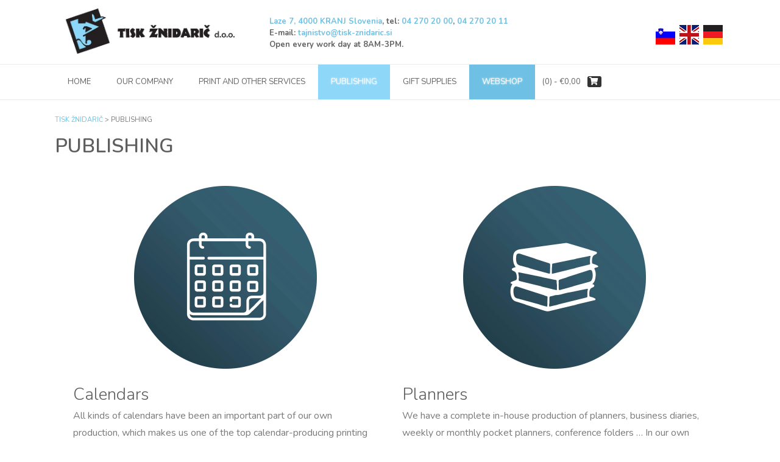

--- FILE ---
content_type: text/html; charset=UTF-8
request_url: https://tisk-znidaric.si/en/publishing/
body_size: 14962
content:
<!DOCTYPE html><!-- TopShop.ORG -->
<html lang="en-GB">
<head>
<meta charset="UTF-8">
<meta name="viewport" content="width=device-width, initial-scale=1">
<link rel="profile" href="http://gmpg.org/xfn/11">
<link rel="pingback" href="https://tisk-znidaric.si/xmlrpc.php">

<title>PUBLISHING &#8211; Tisk Žnidarič</title>
<link rel='dns-prefetch' href='//fonts.googleapis.com' />
<link rel='dns-prefetch' href='//s.w.org' />
<link rel="alternate" type="application/rss+xml" title="Tisk Žnidarič &raquo; Feed" href="https://tisk-znidaric.si/en/feed/" />
<link rel="alternate" type="application/rss+xml" title="Tisk Žnidarič &raquo; Comments Feed" href="https://tisk-znidaric.si/en/comments/feed/" />
		<script type="text/javascript">
			window._wpemojiSettings = {"baseUrl":"https:\/\/s.w.org\/images\/core\/emoji\/13.0.0\/72x72\/","ext":".png","svgUrl":"https:\/\/s.w.org\/images\/core\/emoji\/13.0.0\/svg\/","svgExt":".svg","source":{"concatemoji":"https:\/\/tisk-znidaric.si\/wp-includes\/js\/wp-emoji-release.min.js?ver=5.5.17"}};
			!function(e,a,t){var n,r,o,i=a.createElement("canvas"),p=i.getContext&&i.getContext("2d");function s(e,t){var a=String.fromCharCode;p.clearRect(0,0,i.width,i.height),p.fillText(a.apply(this,e),0,0);e=i.toDataURL();return p.clearRect(0,0,i.width,i.height),p.fillText(a.apply(this,t),0,0),e===i.toDataURL()}function c(e){var t=a.createElement("script");t.src=e,t.defer=t.type="text/javascript",a.getElementsByTagName("head")[0].appendChild(t)}for(o=Array("flag","emoji"),t.supports={everything:!0,everythingExceptFlag:!0},r=0;r<o.length;r++)t.supports[o[r]]=function(e){if(!p||!p.fillText)return!1;switch(p.textBaseline="top",p.font="600 32px Arial",e){case"flag":return s([127987,65039,8205,9895,65039],[127987,65039,8203,9895,65039])?!1:!s([55356,56826,55356,56819],[55356,56826,8203,55356,56819])&&!s([55356,57332,56128,56423,56128,56418,56128,56421,56128,56430,56128,56423,56128,56447],[55356,57332,8203,56128,56423,8203,56128,56418,8203,56128,56421,8203,56128,56430,8203,56128,56423,8203,56128,56447]);case"emoji":return!s([55357,56424,8205,55356,57212],[55357,56424,8203,55356,57212])}return!1}(o[r]),t.supports.everything=t.supports.everything&&t.supports[o[r]],"flag"!==o[r]&&(t.supports.everythingExceptFlag=t.supports.everythingExceptFlag&&t.supports[o[r]]);t.supports.everythingExceptFlag=t.supports.everythingExceptFlag&&!t.supports.flag,t.DOMReady=!1,t.readyCallback=function(){t.DOMReady=!0},t.supports.everything||(n=function(){t.readyCallback()},a.addEventListener?(a.addEventListener("DOMContentLoaded",n,!1),e.addEventListener("load",n,!1)):(e.attachEvent("onload",n),a.attachEvent("onreadystatechange",function(){"complete"===a.readyState&&t.readyCallback()})),(n=t.source||{}).concatemoji?c(n.concatemoji):n.wpemoji&&n.twemoji&&(c(n.twemoji),c(n.wpemoji)))}(window,document,window._wpemojiSettings);
		</script>
		<style type="text/css">
img.wp-smiley,
img.emoji {
	display: inline !important;
	border: none !important;
	box-shadow: none !important;
	height: 1em !important;
	width: 1em !important;
	margin: 0 .07em !important;
	vertical-align: -0.1em !important;
	background: none !important;
	padding: 0 !important;
}
</style>
	<link rel='stylesheet' id='berocket_mm_quantity_style-css'  href='https://tisk-znidaric.si/wp-content/plugins/minmax-quantity-for-woocommerce/css/shop.css?ver=1.2.13.1' type='text/css' media='all' />
<link rel='stylesheet' id='wp-block-library-css'  href='https://tisk-znidaric.si/wp-includes/css/dist/block-library/style.min.css?ver=5.5.17' type='text/css' media='all' />
<link rel='stylesheet' id='wc-block-vendors-style-css'  href='https://tisk-znidaric.si/wp-content/plugins/woocommerce/packages/woocommerce-blocks/build/vendors-style.css?ver=2.7.3' type='text/css' media='all' />
<link rel='stylesheet' id='wc-block-style-css'  href='https://tisk-znidaric.si/wp-content/plugins/woocommerce/packages/woocommerce-blocks/build/style.css?ver=2.7.3' type='text/css' media='all' />
<link rel='stylesheet' id='dnd-upload-cf7-css'  href='https://tisk-znidaric.si/wp-content/plugins/drag-and-drop-multiple-file-upload-contact-form-7/assets/css/dnd-upload-cf7.css?ver=1.3.5.4' type='text/css' media='all' />
<link rel='stylesheet' id='contact-form-7-css'  href='https://tisk-znidaric.si/wp-content/plugins/contact-form-7/includes/css/styles.css?ver=5.2.1' type='text/css' media='all' />
<link rel='stylesheet' id='woocommerce-layout-css'  href='https://tisk-znidaric.si/wp-content/plugins/woocommerce/assets/css/woocommerce-layout.css?ver=4.3.6' type='text/css' media='all' />
<link rel='stylesheet' id='woocommerce-smallscreen-css'  href='https://tisk-znidaric.si/wp-content/plugins/woocommerce/assets/css/woocommerce-smallscreen.css?ver=4.3.6' type='text/css' media='only screen and (max-width: 768px)' />
<link rel='stylesheet' id='woocommerce-general-css'  href='https://tisk-znidaric.si/wp-content/plugins/woocommerce/assets/css/woocommerce.css?ver=4.3.6' type='text/css' media='all' />
<style id='woocommerce-inline-inline-css' type='text/css'>
.woocommerce form .form-row .required { visibility: visible; }
</style>
<link rel='stylesheet' id='hfe-style-css'  href='https://tisk-znidaric.si/wp-content/plugins/header-footer-elementor/assets/css/header-footer-elementor.css?ver=1.5.2' type='text/css' media='all' />
<link rel='stylesheet' id='elementor-icons-css'  href='https://tisk-znidaric.si/wp-content/plugins/elementor/assets/lib/eicons/css/elementor-icons.min.css?ver=5.7.0' type='text/css' media='all' />
<link rel='stylesheet' id='elementor-animations-css'  href='https://tisk-znidaric.si/wp-content/plugins/elementor/assets/lib/animations/animations.min.css?ver=2.9.14' type='text/css' media='all' />
<link rel='stylesheet' id='elementor-frontend-css'  href='https://tisk-znidaric.si/wp-content/plugins/elementor/assets/css/frontend.min.css?ver=2.9.14' type='text/css' media='all' />
<link rel='stylesheet' id='elementor-global-css'  href='https://tisk-znidaric.si/wp-content/uploads/elementor/css/global.css?ver=1597300228' type='text/css' media='all' />
<link rel='stylesheet' id='elementor-post-904-css'  href='https://tisk-znidaric.si/wp-content/uploads/elementor/css/post-904.css?ver=1597736956' type='text/css' media='all' />
<link rel='stylesheet' id='hfe-widgets-style-css'  href='https://tisk-znidaric.si/wp-content/plugins/header-footer-elementor/inc/widgets-css/frontend.css?ver=1.5.2' type='text/css' media='all' />
<link rel='stylesheet' id='customizer_topshop_theme_fonts-css'  href='//fonts.googleapis.com/css?family=Nunito%3Aregular%2C700%26subset%3Dlatin%2C' type='text/css' media='screen' />
<link rel='stylesheet' id='topshop-google-body-font-default-css'  href='//fonts.googleapis.com/css?family=Open+Sans%3A400%2C300%2C300italic%2C400italic%2C600%2C600italic%2C700%2C700italic&#038;ver=1.3.28' type='text/css' media='all' />
<link rel='stylesheet' id='topshop-google-heading-font-default-css'  href='//fonts.googleapis.com/css?family=Raleway%3A500%2C600%2C700%2C100%2C800%2C400%2C300&#038;ver=1.3.28' type='text/css' media='all' />
<link rel='stylesheet' id='topshop-font-awesome-css'  href='https://tisk-znidaric.si/wp-content/themes/topshop/includes/font-awesome/css/all.min.css?ver=5.9.0' type='text/css' media='all' />
<link rel='stylesheet' id='topshop-style-css'  href='https://tisk-znidaric.si/wp-content/themes/topshop/style.css?ver=1.3.28' type='text/css' media='all' />
<link rel='stylesheet' id='topshop-woocommerce-style-css'  href='https://tisk-znidaric.si/wp-content/themes/topshop/templates/css/topshop-woocommerce-style.css?ver=1.3.28' type='text/css' media='all' />
<link rel='stylesheet' id='topshop-header-style-css'  href='https://tisk-znidaric.si/wp-content/themes/topshop/templates/css/topshop-header-standard.css?ver=1.3.28' type='text/css' media='all' />
<link rel='stylesheet' id='google-fonts-1-css'  href='https://fonts.googleapis.com/css?family=Nunito%3A100%2C100italic%2C200%2C200italic%2C300%2C300italic%2C400%2C400italic%2C500%2C500italic%2C600%2C600italic%2C700%2C700italic%2C800%2C800italic%2C900%2C900italic&#038;ver=5.5.17' type='text/css' media='all' />
<link rel='stylesheet' id='elementor-icons-shared-0-css'  href='https://tisk-znidaric.si/wp-content/plugins/elementor/assets/lib/font-awesome/css/fontawesome.min.css?ver=5.12.0' type='text/css' media='all' />
<link rel='stylesheet' id='elementor-icons-fa-solid-css'  href='https://tisk-znidaric.si/wp-content/plugins/elementor/assets/lib/font-awesome/css/solid.min.css?ver=5.12.0' type='text/css' media='all' />
<script type='text/javascript' src='https://tisk-znidaric.si/wp-includes/js/jquery/jquery.js?ver=1.12.4-wp' id='jquery-core-js'></script>
<script type='text/javascript' src='https://tisk-znidaric.si/wp-content/plugins/minmax-quantity-for-woocommerce//js/frontend.js?ver=5.5.17' id='berocket-front-cart-js-js'></script>
<script type='text/javascript' src='https://tisk-znidaric.si/wp-content/uploads/hm_custom_css_js/custom.js?ver=1664837096' id='hm_custom_js-js'></script>
<link rel="https://api.w.org/" href="https://tisk-znidaric.si/wp-json/" /><link rel="alternate" type="application/json" href="https://tisk-znidaric.si/wp-json/wp/v2/pages/904" /><link rel="EditURI" type="application/rsd+xml" title="RSD" href="https://tisk-znidaric.si/xmlrpc.php?rsd" />
<link rel="wlwmanifest" type="application/wlwmanifest+xml" href="https://tisk-znidaric.si/wp-includes/wlwmanifest.xml" /> 
<meta name="generator" content="WordPress 5.5.17" />
<meta name="generator" content="WooCommerce 4.3.6" />
<link rel="canonical" href="https://tisk-znidaric.si/en/publishing/" />
<link rel='shortlink' href='https://tisk-znidaric.si/?p=904' />
<link rel="alternate" type="application/json+oembed" href="https://tisk-znidaric.si/wp-json/oembed/1.0/embed?url=https%3A%2F%2Ftisk-znidaric.si%2Fen%2Fpublishing%2F" />
<link rel="alternate" type="text/xml+oembed" href="https://tisk-znidaric.si/wp-json/oembed/1.0/embed?url=https%3A%2F%2Ftisk-znidaric.si%2Fen%2Fpublishing%2F&#038;format=xml" />
<style></style><link rel="alternate" href="https://tisk-znidaric.si/zaloznistvo/" hreflang="sl" />
<link rel="alternate" href="https://tisk-znidaric.si/en/publishing/" hreflang="en" />
<link rel="alternate" href="https://tisk-znidaric.si/de/verlagswesen/" hreflang="de" />
	<noscript><style>.woocommerce-product-gallery{ opacity: 1 !important; }</style></noscript>
	
<!-- Begin Custom CSS -->
<style type="text/css" id="kaira-custom-css">
a.site-logo-img{max-width:320px;}a,
                .search-btn,
                .social-icon:hover,
                .site-title a,
                .error-404.not-found .page-header .page-title span,
                .search-button .fa-search{color:#8ed7f8;}#comments .form-submit #submit,
                .search-block .search-submit,
                .no-results-btn,
                button,
                input[type="button"],
                input[type="reset"],
                input[type="submit"],
                .home-slider-prev,
                .home-slider-next,
                .woocommerce ul.products li.product a.add_to_cart_button, .woocommerce-page ul.products li.product a.add_to_cart_button,
                .woocommerce ul.products li.product .onsale, .woocommerce-page ul.products li.product .onsale,
                .woocommerce button.button.alt,
                .woocommerce-page button.button.alt,
                .woocommerce input.button.alt:hover,
                .woocommerce-page #content input.button.alt:hover,
                .woocommerce .cart-collaterals .shipping_calculator .button,
                .woocommerce-page .cart-collaterals .shipping_calculator .button,
                .woocommerce a.button,
                .woocommerce-page a.button,
                .woocommerce input.button,
                .woocommerce-page #content input.button,
                .woocommerce-page input.button,
                .woocommerce #review_form #respond .form-submit input,
                .woocommerce-page #review_form #respond .form-submit input,
                .woocommerce-cart .wc-proceed-to-checkout a.checkout-button,
                .single-product span.onsale,
                .header-cart:hover .header-cart-checkout .fa,
                .main-navigation a:hover,
                .main-navigation li.current-menu-item > a,
                .main-navigation li.current_page_item > a,
                .main-navigation li.current-menu-parent > a,
                .main-navigation li.current_page_parent > a,
                .main-navigation li.current-menu-ancestor > a,
                .main-navigation li.current_page_ancestor > a,
                .main-navigation button,
                .wpcf7-submit{background:inherit;background-color:#8ed7f8;}.header-cart-checkout.cart-has-items .fa-shopping-cart{background-color:#8ed7f8 !important;}.woocommerce ul.products li.product .onsale:after,
                .woocommerce-page ul.products li.product .onsale:after{border-right:4px solid #8ed7f8;}a:hover,
                .widget-area .widget a:hover,
                .site-footer-widgets .widget ul li a:hover,
                .search-btn:hover,
                .search-button .fa-search:hover,
                .woocommerce #content div.product p.price,
                .woocommerce-page #content div.product p.price,
                .woocommerce-page div.product p.price,
                .woocommerce #content div.product span.price,
                .woocommerce div.product span.price,
                .woocommerce-page #content div.product span.price,
                .woocommerce-page div.product span.price,
                .woocommerce #content div.product .woocommerce-tabs ul.tabs li.active,
                .woocommerce div.product .woocommerce-tabs ul.tabs li.active,
                .woocommerce-page #content div.product .woocommerce-tabs ul.tabs li.active,
                .woocommerce-page div.product .woocommerce-tabs ul.tabs li.active{color:#45c1f7;}.main-navigation button:hover,
                #comments .form-submit #submit:hover,
                .search-block .search-submit:hover,
                .no-results-btn:hover,
                button,
                input[type="button"],
                input[type="reset"],
                input[type="submit"],
                .home-slider-prev:hover,
                .home-slider-next:hover,
                .woocommerce input.button.alt,
                .woocommerce-page #content input.button.alt,
                .woocommerce .cart-collaterals .shipping_calculator .button,
                .woocommerce-page .cart-collaterals .shipping_calculator .button,
                .woocommerce a.button:hover,
                .woocommerce-page a.button:hover,
                .woocommerce input.button:hover,
                .woocommerce-page #content input.button:hover,
                .woocommerce-page input.button:hover,
                .woocommerce ul.products li.product a.add_to_cart_button:hover, .woocommerce-page ul.products li.product a.add_to_cart_button:hover,
                .woocommerce button.button.alt:hover,
                .woocommerce-page button.button.alt:hover,
                .woocommerce #review_form #respond .form-submit input:hover,
                .woocommerce-page #review_form #respond .form-submit input:hover,
                .woocommerce-cart .wc-proceed-to-checkout a.checkout-button:hover,
                .wpcf7-submit:hover{background:inherit;background-color:#45c1f7;}body{font-family:"Nunito","Helvetica Neue",sans-serif;}h1, h2, h3, h4, h5, h6,
                h1 a, h2 a, h3 a, h4 a, h5 a, h6 a,
                .woocommerce table.cart th,
                .woocommerce-page #content table.cart th,
                .woocommerce-page table.cart th,
                .woocommerce input.button.alt,
                .woocommerce-page #content input.button.alt,
                .woocommerce table.cart input,
                .woocommerce-page #content table.cart input,
                .woocommerce-page table.cart input,
                button, input[type="button"],
                input[type="reset"],
                input[type="submit"]{font-family:"Nunito","Helvetica Neue",sans-serif;}
</style>
<!-- End Custom CSS -->
    <style type="text/css" media="screen">
            </style>
<link rel="icon" href="https://tisk-znidaric.si/wp-content/uploads/2020/05/cropped-logo_tisk_onidariƒ_vodoravno_modra-32x32.jpg" sizes="32x32" />
<link rel="icon" href="https://tisk-znidaric.si/wp-content/uploads/2020/05/cropped-logo_tisk_onidariƒ_vodoravno_modra-192x192.jpg" sizes="192x192" />
<link rel="apple-touch-icon" href="https://tisk-znidaric.si/wp-content/uploads/2020/05/cropped-logo_tisk_onidariƒ_vodoravno_modra-180x180.jpg" />
<meta name="msapplication-TileImage" content="https://tisk-znidaric.si/wp-content/uploads/2020/05/cropped-logo_tisk_onidariƒ_vodoravno_modra-270x270.jpg" />
		<style type="text/css" id="wp-custom-css">
			
.footer-banner-text{
	color: white; 
	font-weight: bold; 
	text-align: center; 
	line-height: 1.5em; 
	padding-bottom: 12px;
}

.footer-banner-image{
	height: 72px !important; 
	width: auto !important; 
	display: block; 
	margin: 0 auto;
}

.footer-banner{
	/*background-color: #a1daf7; */
	background-color: #8ED7F8;
	padding: 32px;
}


/* Match footer banner heights */
@media screen and (max-width: 1048px){
		.footer-banner-text{
			min-height: 84px;
		}
}
@media screen and (max-width: 877px){
		.footer-banner-text{
			min-height: 108px;
		}
}
@media screen and (max-width: 782px){
		.footer-banner-text{
			min-height: initial;
		}
}


.site-footer-widgets ul li:first-child{
	 padding: 4px 0 8px 4px;
}

.site-footer-widgets .site-container > ul > li{
	width: 33.33%;
	padding: 4px 4px 8px 4px;
	cursor: pointer;
}

.site-footer-widgets .site-container > ul > li .box-menu{
	transition: filter 0.2s ease;
}

.site-footer-widgets .site-container > ul > li .box-menu:hover{
	/*transform: scale(1.08);*/
	filter: brightness(0.8);
}

/*.site-footer-widgets .site-container > ul > li.custom-html-widget .footer-banner:hover{
	background-color: black !important;
}*/

.site-footer-widgets ul li:last-child{
	padding: 4px 0 8px 4px;
}


.header-company-info{
	display: block; 
	float: left; 
	padding-top: 16px; 
	padding-left: 32px;
}

/*Subpage titles bold*/
header.entry-header .entry-title, .woocommerce h1.page-title, .woocommerce-page h1.page-title{
	font-weight: 600;
}


.glass-shine, 
.glass-shine a, 
.ctu-ulitate-style-1-tabs,
.ctu-ulitate-style-1-tabs img,
.product-category,
.product-category a{
	overflow: hidden;
	animation: none;
}

/* Trying to correct product shine for category texts */
/*.product-category .woocommerce-loop-category__title{
	z-index: 100;
}*/

.glass-shine a::after,
.ctu-ulitate-style-1-tabs img::after,
.product-category a::after{
	opacity: 0.0;
	animation: none;
	background:transparent;
}

.glass-shine a:hover::after,
.ctu-ulitate-style-1-tabs img:hover::after,
.product-category a:hover::after
{
	opacity: 1.0;
	
  animation: shine 5s ease-in-out  infinite;
  animation-fill-mode: forwards;  
  content: "";
  position: absolute;
  top: -360px;
  left: -360px;
  width: 500px;
  height: 500px;
  opacity: 0;
  transform: rotate(30deg);
  
  background: rgba(255, 255, 255, 0.13);
  background: linear-gradient(
    to right, 
    rgba(255, 255, 255, 0.0) 0%,
    rgba(255, 255, 255, 0.13) 77%,
    rgba(255, 255, 255, 0.9) 92%,
    rgba(255, 255, 255, 0.0) 100%
  );
}

/* Hover state - trigger effect */
@keyframes shine{
  10% {
    opacity: 1;
    top: 80px;
    left: 80px;
    transition-property: left, top, opacity;
    transition-duration: 0.7s, 0.7s, 0.15s;
    transition-timing-function: ease;
  }
  100% {
    opacity: 0;
    top: 80px;
    left: 80px;
    transition-property: left, top, opacity;
  }
}

/*shrink product category images*/
.woocommerce ul.products li.product a img, .woocommerce-page ul.products li.product a img{
	padding: 24px;
}

/*Make categories text bigger*/
.woocommerce ul.products li.product .woocommerce-loop-category__title, .woocommerce ul.products li.product .woocommerce-loop-product__title, .woocommerce ul.products li.product h3{
	font-size: 22px;
}


/* Form input povprasevanje*/
.wpcf7-form-control-wrap.your-name input,
.wpcf7-form-control-wrap.company input,
.wpcf7-form-control-wrap.your-email input,
.wpcf7-form-control-wrap.phone input,
.wpcf7-form-control-wrap.description textarea,
.wpcf7-form-control-wrap.quantity input,
.wpcf7-form-control-wrap.print-other input,
.wpcf7-form-control-wrap.paper-type-other input,
.wpcf7-form-control-wrap.service-other input{
	max-width: 400px;
}

/*Hide "drugo" input field if not checked*/
.wpcf7-form-control-wrap.print-other input,
.wpcf7-form-control-wrap.paper-type-other input,
.wpcf7-form-control-wrap.service-other input{
	border: none;
	border-bottom: 1px solid #ccc;
	border-radius: 0;
	max-width: 140px;
	margin-left: 4px;
}

.required-asterisk{
	color: red;
}



/*Uniform povprasevanje form fields*/
input[type="text"], 
input[type="email"], 
input[type="url"], 
input[type="password"], 
input[type="search"],
input[type="tel"],
input[type="number"],
textarea {
    color: #666;
    border: 1px solid #ccc;
    border-radius: 3px;
}


/* Language menu SLO */
#menu-item-95{
	display: none;
}

/* Language menu DE */
#menu-item-104{
	display: none;
}

/* Language menu ENG */
#menu-item-97{
	display: none;
}

/* Store */
#menu-item-39, #menu-item-39 *,
#menu-item-806, #menu-item-806 *,
#menu-item-805, #menu-item-805 *{
	/*background: #8ed8f8;*/
	/*background: #366172;*/
	background: #6ec1e4;
	color: white !important;
	
	/*font-weight: 900;*/
	text-shadow: 0px 0px 3px white;
}

/*.current-menu-item{
	font-weight: 900;
}*/

/* to prevent container jumping */
.current-menu-item,
.menu-item:hover{
	text-shadow: 0px 0px 3px white;
}


@media screen and (max-width: 782px){
	.site-footer-widgets ul li.widget{
			padding-bottom: 12px !important;
	}
	
	/* Language menu SLO */
	#menu-item-95{
		display: block;
	}

	/* Language menu DE */
	#menu-item-104{
		display: block;
	}

	/* Language menu ENG */
	#menu-item-97{
		display: block;
	}

	
		/*.site-footer-widgets .site-container > ul > li{
		position: fixed !important;
		bottom: -10px;
		width: 33.33% !important;
		z-index: 1000;
		font-size: 8px !important;
	}
	
	.site-footer-widgets .site-container > ul > li img{
		height: 28px !important;
	}
	
	.site-footer-widgets .site-container > ul > li h5{
		display: none;
	}
	
	.site-footer-widgets .site-container > ul > li img:after{
		content: 'test';
		height: 20px;
	}
	
	.site-footer-widgets .site-container > ul > li .box-menu{
		padding: 4px 0 !important;
		margin: 0 !important;
	}
	
	.site-footer-widgets .site-container > ul > li:nth-child(1){
		left: 0;
	}
	
	.site-footer-widgets .site-container > ul > li:nth-child(2){
		left: 33.33%;
	}
	
	.site-footer-widgets .site-container > ul > li:nth-child(3){
		right: 0;
	}*/
	
}


.ctu-content-span, .ctu-ulimate-style-1 .vc-tabs-li.active .ctu-absolute{
	background-color: #29a6e5 !important;
}
.ctu-ulimate-style-1 .vc-tabs-li.active, .ctu-ultimate-style-heading-1.active{
	color:  #29a6e5 !important;
}

.oxi-addons-row h1, h2, h3, h4, h5, h6{
	margin-bottom: 0.25em;
}

.main-navigation a{
	/*padding: 19px 27px;*/
	padding: 19px 21px;
}

/* Fix cart menu header*/
.header-cart{
	line-height: inherit;
	padding: initial;
}

.wpcf7-form-control.wpcf7-submit{
	float: right !important;
}

/*.header-text*/ a{
	/*filter: brightness(90%);*/
	color: #6ec1e4;
}

#site-navigation .site-container {
  white-space: nowrap;
  overflow-x: auto; 
  -webkit-overflow-scrolling: touch;
  -ms-overflow-style: -ms-autohiding-scrollbar;   }

#site-navigation .site-container::-webkit-scrollbar {
  display: auto; 
}

@media screen and (max-width: 1024px){
	/*Hide scrollbar on tablets*/
	#site-navigation .site-container::-webkit-scrollbar {
		display: none; 
	}
}

/* Force nunito for all but font-awesome */
.oxi-addons-container *:not(.fas){
	font-family: "Nunito", Sans-serif !important;
}

.header-cart-contents{
	padding: 19px 12px !important;
}

@media screen and (max-width: 1200px)
	and (min-width: 960px){
	.main-navigation li{
		max-width: 160px;
		min-height: 55px;
		display: table;
	}
	
	.main-navigation a{
		white-space: normal;
		line-height: 16px;
		padding-top: 12px;
		padding-bottom: 12px;
		display: table-cell;
		vertical-align: middle;
	}
}

.button-small a{
	padding: 16px 12px !important;
}

.button-centered{
	margin-bottom: 0px !important;
}

/* Hide zoomable controls woo gallery */
.woocommerce-product-gallery div.flex-viewport,
.woocommerce-product-gallery a{
	display: none !important;
}


/*Gallery zoom background*/
.pswp__bg{
	opacity: 0.6 !important;
}

/* Gallery arrows */
.pswp__button--arrow--left, .pswp__button--arrow--right{
	font-size: 30px;
	
}

.site-header-right a{
	margin-right: 4px !important;
}

.pswp__button--arrow--left, .pswp__button--arrow--right{
	height: 100%;
	width: 200px; 
	top: 0;
	margin-top: 0;
	background: rgba(255,255,255,0.3) !important;
	opacity: 0.5;
}

/*Make sure that top/bottom banners are in front of right-left arrow buttons*/
.pswp__top-bar, .pswp__caption{
	z-index: 1000;
	background-color: rgba(0, 0, 0,0.8) !important;
} 

.pswp__button--arrow--left:hover, .pswp__button--arrow--right:hover{
	
}


.pswp__button--arrow--left:before{
	margin-left: 72px;
}

.pswp__button--arrow--right:before{
	margin-right: 72px;
}

.pswp__button--arrow--left:before, .pswp__button--arrow--right:before{
	top: 50%;
	transform: scale(2.5);
}

@media screen and (max-width: 782px){
	.pswp__button--arrow--left:before{
		margin-left: 28px;
	}

	.pswp__button--arrow--right:before{
		margin-right: 28px;
	}
	
		.pswp__button--arrow--left:before, .pswp__button--arrow--right:before{
		transform: scale(1.5);
	}
	
			.pswp__button--arrow--left, .pswp__button--arrow--right{
		width: 100px;
	}
	
	/*Hide header info for mobile */
	.site-header-right,
	.header-company-info{
		display: none;
	}
}

button.pswp__button, button.pswp__button:hover{
	background-color: rgba(0,0,0,0.2) !important;
}


/* Align product images to make first image large */
.woocommerce div.product .woocommerce-product-gallery--columns-4 .flex-control-thumbs li:nth-child(4n+1){
	clear: none !important;
}
.woocommerce div.product .woocommerce-product-gallery--columns-4 .flex-control-thumbs li:nth-child(4n+2){
	clear: left !important;
}

.woocommerce div.product .woocommerce-product-gallery--columns-4 .flex-control-thumbs li:first-child{
	 width: 100%;
   height: auto;
   overflow: hidden;
   display: block;
   margin: 0 auto;
}

/* Align gallery caption to center */
.pswp__caption__center{
	text-align: center !important;
}



/* Custom modal window */
.modal-wrap {
  background: rgba(0, 0, 0, 0.7);
  height: 100%;
  left: 0;
  opacity: 0;
  overflow: auto;
  position: fixed;
  top: 0;
  visibility: hidden;
  width: 100%;
  z-index: 10;
  display: -webkit-box;
  display: -ms-flexbox;
  display: flex;
  -webkit-box-pack: center;
  -ms-flex-pack: center;
  justify-content: center;
  -webkit-box-align: center;
  -ms-flex-align: center;
  align-items: center;
  -webkit-transition: all 0.3s ease-in-out;
  transition: all 0.3s ease-in-out;
}
.modal-wrap.visible {
  opacity: 1;
  visibility: visible;
}
.modal-wrap .modal-container {
  background: #fff;
  margin: 1em;
  max-width: 100%; /*100%*/
  width: 340px;
  z-index: 100;
	max-height: 95vh;
	overflow-y: auto;
}
.modal-wrap .modal-container .modal-header,  .modal-wrap .modal-container .modal-footer {
  float: left;
  width: 100%;
}
.modal-wrap .modal-header{
	padding-top: 8px;
}

.modal-wrap .modal-header .modal-title {
  color: #555;
  float: left;
  font-size: 1.8em;
  margin: 0;
  padding: 18px 0 18px 18px;
	font-weight: bold;
}
.modal-wrap .modal-header .close-modal {
  background: transparent;
  border: 0;
  color: #000;
  cursor: pointer;
  float: right;
  font-size: 40px;
  opacity: 0.4;
  -webkit-transition: all 0.3s ease-in-out;
  transition: all 0.3s ease-in-out;
}
.modal-wrap .modal-header .close-modal:hover { 
	opacity: 1;
}
.modal-wrap .modal-content {
  float: left;
  margin: 0;
  padding: 0px 16px 16px 16px;
  width: 100%;
}
.modal-wrap .modal-content .modal-catalogs{
	float: left;
	width: 100%;
}
.modal-wrap .modal-content .modal-catalogs li{
	width: 50%;
	float:left;
	margin: 0 !important;
	padding: 0 !important;
}
.modal-wrap .modal-content .modal-catalogs li .footer-banner{
	margin: 6px !important;
	min-height: 120px;
	
	background-size: cover;
	background-position: 50%;
	background-repeat: no-repeat;
}



.modal-wrap .modal-content p:last-child { margin-bottom: 0; }
.modal-wrap .modal-footer { text-align: center; }
.modal-wrap .modal-footer p {
  color: #ccc;
  font-size: 12px;
  font-style: italic;
  margin: 10px;
}
.modal-wrap .modal-footer a { color: #fff; }

@media screen and (max-width: 450px){
	.modal-wrap .modal-header .modal-title{
		font-size: 1.5em;
	}
	
	.modal-wrap .modal-container {
		width: 280px;
	}
	
	.modal-wrap .modal-content .modal-catalogs li{
		width: 100%;
	}

/* Proper height on mobile devices*/
	.modal-wrap .modal-content .modal-catalogs li .footer-banner{
	min-height: 150px;
}
}




		</style>
		</head>
<body class="page-template-default page page-id-904 theme-topshop woocommerce-no-js ehf-template-topshop ehf-stylesheet-topshop elementor-default elementor-kit-49 elementor-page elementor-page-904">

<a class="skip-link screen-reader-text" href="#content">Skip to content</a>

<div id="page">

<header id="masthead" class="site-header border-bottom topshop-header-layout-standard" role="banner">
    
        
    

<div class="site-container">
    
    <div class="site-header-left">
        
                    <a href="https://tisk-znidaric.si/en/home/" class="site-logo-img" title="Tisk Žnidarič"><img src="https://tisk-znidaric.si/wp-content/uploads/2020/05/cropped-LOGO_TISK-ZNIDARIC-1.jpg" alt="Tisk Žnidarič" /></a>
                
    </div><!-- .site-branding -->

    <div class="header-company-info" style="margin-top: 10px;">
		    			<p class="header-text" style="text-align: left; margin-bottom: 0;"><strong><a href="https://goo.gl/maps/Y9SEaqxkWqJr4f5J8">Laze 7, 4000 KRANJ Slovenia</a>, tel: <a href="tel:04 270 20 00">04 270 20 00</a>, <a href="tel:04 270 20 11">04 270 20 11</a><br>
			E-mail: <a href="mailto:tajnistvo@tisk-znidaric.si">tajnistvo@tisk-znidaric.si</a> </strong>
			<strong><br>Open every work day at 8AM-3PM.</strong></p>
		    </div>
    
    <div class="site-header-right">
        <!-- Language picker -->
<a href="https://tisk-znidaric.si/">
							<img width="32" height="32" src="https://tisk-znidaric.si/wp-content/uploads/2020/05/zastavica1.png" class="attachment-full size-full" alt="" loading="lazy">								</a>
	<a href="https://tisk-znidaric.si/en/home">
	<img width="32" height="32" src="https://tisk-znidaric.si/wp-content/uploads/2020/05/zastavica2.png" class="attachment-full size-full" alt="" loading="lazy">								
	</a>
<a href="https://tisk-znidaric.si/de/startseite">
							<img width="32" height="32" src="https://tisk-znidaric.si/wp-content/uploads/2020/05/zastavica3.png" class="attachment-full size-full" alt="" loading="lazy">								</a>
        <!---->

    </div>
    <div class="clearboth"></div>
    
</div>

    <nav id="site-navigation" class="main-navigation " role="navigation">
        <button class="header-menu-button"><i class="fa fa-bars"></i><span>Menu</span></button>
        <div id="main-menu" class="main-menu-container">
            <div class="main-menu-inner">
                <button class="main-menu-close"><i class="fa fa-angle-right"></i><i class="fa fa-angle-left"></i></button>
                <div class="site-container">
                    <div class="menu-menu-en-container"><ul id="menu-menu-en" class="menu"><li id="menu-item-985" class="menu-item menu-item-type-post_type menu-item-object-page menu-item-home menu-item-985"><a href="https://tisk-znidaric.si/en/home/">HOME</a></li>
<li id="menu-item-988" class="menu-item menu-item-type-post_type menu-item-object-page menu-item-988"><a href="https://tisk-znidaric.si/en/our-company/">OUR COMPANY</a></li>
<li id="menu-item-987" class="menu-item menu-item-type-post_type menu-item-object-page menu-item-987"><a href="https://tisk-znidaric.si/en/print-and-other-services/">PRINT AND OTHER SERVICES</a></li>
<li id="menu-item-986" class="menu-item menu-item-type-post_type menu-item-object-page current-menu-item page_item page-item-904 current_page_item menu-item-986"><a href="https://tisk-znidaric.si/en/publishing/" aria-current="page">PUBLISHING</a></li>
<li id="menu-item-989" class="menu-item menu-item-type-post_type menu-item-object-page menu-item-989"><a href="https://tisk-znidaric.si/en/gift-supplies/">GIFT SUPPLIES</a></li>
<li id="menu-item-806" class="menu-item menu-item-type-post_type menu-item-object-page menu-item-806"><a href="https://tisk-znidaric.si/en/webshop/">WEBSHOP</a></li>
<li id="menu-item-97" class="pll-parent-menu-item menu-item menu-item-type-custom menu-item-object-custom current-menu-parent menu-item-has-children menu-item-97"><a href="#pll_switcher"><img src="[data-uri]" title="English" alt="English" width="16" height="11" /><span style="margin-left:0.3em;">English</span></a>
<ul class="sub-menu">
	<li id="menu-item-97-sl" class="lang-item lang-item-26 lang-item-sl lang-item-first menu-item menu-item-type-custom menu-item-object-custom menu-item-97-sl"><a href="https://tisk-znidaric.si/zaloznistvo/" hreflang="sl-SI" lang="sl-SI"><img src="[data-uri]" title="Slovenščina" alt="Slovenščina" width="16" height="11" /><span style="margin-left:0.3em;">Slovenščina</span></a></li>
	<li id="menu-item-97-en" class="lang-item lang-item-22 lang-item-en current-lang menu-item menu-item-type-custom menu-item-object-custom menu-item-97-en"><a href="https://tisk-znidaric.si/en/publishing/" hreflang="en-GB" lang="en-GB"><img src="[data-uri]" title="English" alt="English" width="16" height="11" /><span style="margin-left:0.3em;">English</span></a></li>
	<li id="menu-item-97-de" class="lang-item lang-item-19 lang-item-de menu-item menu-item-type-custom menu-item-object-custom menu-item-97-de"><a href="https://tisk-znidaric.si/de/verlagswesen/" hreflang="de-DE" lang="de-DE"><img src="[data-uri]" title="Deutsch" alt="Deutsch" width="16" height="11" /><span style="margin-left:0.3em;">Deutsch</span></a></li>
</ul>
</li>
</ul></div>
                                                                        <div class="header-cart">
                                <a class="header-cart-contents" href="https://tisk-znidaric.si/en/basket/" title="View your shopping cart">
                                    <span class="header-cart-amount">
                                        (0)<span> - &euro;0,00</span>
                                    </span>
                                    <span class="header-cart-checkout ">
                                        <i class="fa fa-shopping-cart"></i>
                                    </span>
                                </a>

                                                            </div>
                                            

                    <div class="clearboth"></div>
                </div>
            </div>
        </div>
    </nav><!-- #site-navigation -->
    
    
</header><!-- #masthead -->


<div id="content" class="site-content site-container content-no-sidebar topshop-products-noborder">    
        
                <div class="breadcrumbs">
            <!-- Breadcrumb NavXT 6.5.0 -->
<span property="itemListElement" typeof="ListItem"><a property="item" typeof="WebPage" title="Go to Tisk Žnidarič." href="https://tisk-znidaric.si" class="home" ><span property="name">Tisk Žnidarič</span></a><meta property="position" content="1"></span> &gt; <span property="itemListElement" typeof="ListItem"><span property="name" class="post post-page current-item">PUBLISHING</span><meta property="url" content="https://tisk-znidaric.si/en/publishing/"><meta property="position" content="2"></span>        </div>
                
    
	<div id="primary" class="content-area">
		<main id="main" class="site-main" role="main">
            
                
    <header class="entry-header">
        
                    
            <h3 class="entry-title">PUBLISHING</h3>            
                
    </header><!-- .entry-header -->


			
				
<article id="post-904" class="post-904 page type-page status-publish hentry">

	<div class="entry-content">
				<div data-elementor-type="wp-page" data-elementor-id="904" class="elementor elementor-904" data-elementor-settings="[]">
			<div class="elementor-inner">
				<div class="elementor-section-wrap">
							<section class="elementor-element elementor-element-e492ca0 elementor-section-boxed elementor-section-height-default elementor-section-height-default elementor-section elementor-top-section" data-id="e492ca0" data-element_type="section">
						<div class="elementor-container elementor-column-gap-default">
				<div class="elementor-row">
				<div class="elementor-element elementor-element-46ca227 elementor-column elementor-col-100 elementor-top-column" data-id="46ca227" data-element_type="column">
			<div class="elementor-column-wrap  elementor-element-populated">
					<div class="elementor-widget-wrap">
				<section class="elementor-element elementor-element-e1c10a8 elementor-section-boxed elementor-section-height-default elementor-section-height-default elementor-section elementor-inner-section" data-id="e1c10a8" data-element_type="section">
						<div class="elementor-container elementor-column-gap-wide">
				<div class="elementor-row">
				<div class="elementor-element elementor-element-9240ee6 elementor-column elementor-col-50 elementor-inner-column" data-id="9240ee6" data-element_type="column">
			<div class="elementor-column-wrap  elementor-element-populated">
					<div class="elementor-widget-wrap">
				<div class="elementor-element elementor-element-40cd431 glass-shine elementor-widget elementor-widget-image" data-id="40cd431" data-element_type="widget" data-widget_type="image.default">
				<div class="elementor-widget-container">
					<div class="elementor-image">
											<a href="https://tisk-znidaric.si/product-category/koledarji/">
							<img width="300" height="300" src="https://tisk-znidaric.si/wp-content/uploads/2020/06/koledarji_krog-300x300.png" class="attachment-medium size-medium" alt="" loading="lazy" srcset="https://tisk-znidaric.si/wp-content/uploads/2020/06/koledarji_krog-300x300.png 300w, https://tisk-znidaric.si/wp-content/uploads/2020/06/koledarji_krog-100x100.png 100w, https://tisk-znidaric.si/wp-content/uploads/2020/06/koledarji_krog-150x150.png 150w, https://tisk-znidaric.si/wp-content/uploads/2020/06/koledarji_krog-200x200.png 200w, https://tisk-znidaric.si/wp-content/uploads/2020/06/koledarji_krog.png 600w" sizes="(max-width: 300px) 100vw, 300px" />								</a>
											</div>
				</div>
				</div>
				<div class="elementor-element elementor-element-218c339 elementor-widget elementor-widget-text-editor" data-id="218c339" data-element_type="widget" data-widget_type="text-editor.default">
				<div class="elementor-widget-container">
					<div class="elementor-text-editor elementor-clearfix"><h2 style="text-align: left;">Calendars</h2><p><span lang="en-GB" style="font-size: 12pt;">All kinds of calendars have been an important part of our own production, which makes us one of the top calendar-producing printing houses in Slovenia. Our line is a result of our knowledge and it features quality products, impressive motifs, and top quality photography. The data included in all products: date, moon phases, holidays, zodiac signs … All data is acquired from and checked by respective institutions.</span></p><p><span lang="en-GB" style="font-size: 12pt;">Every year, we produce over 20 different calendars, from wall photography calendars and business calendars to different types of desk calendars. Calendars and a full set of business items will help you organize your work as well as delight your business partners, since they are a great business gift of high quality and usability.</span></p><p><span lang="en-GB" style="font-size: 12pt;">In addition to our own line of calendars, we also make custom calendars for certain companies, societies etc. We are there for you through the whole process, from consulting and graphic design to printing and finishing. Calendars can be packed into natron paper bags. Due to our cutting-edge equipment in all work segments, our experience, and professionally qualified staff, all phases of calendar production can be carried out in our printing house.</span></p><p><span lang="en-GB" style="font-size: 12pt;">Check out our company’s presentation, our activities, and our offer in the virtual catalogue.</span></p></div>
				</div>
				</div>
				<div class="elementor-element elementor-element-d6fe25e elementor-align-center elementor-widget__width-inherit button-centered elementor-widget elementor-widget-button" data-id="d6fe25e" data-element_type="widget" data-widget_type="button.default">
				<div class="elementor-widget-container">
					<div class="elementor-button-wrapper">
			<a href="https://tisk-znidaric.si/product-category/koledarji/" class="elementor-button-link elementor-button elementor-size-md" role="button">
						<span class="elementor-button-content-wrapper">
						<span class="elementor-button-icon elementor-align-icon-left">
				<i aria-hidden="true" class="fas fa-shopping-cart"></i>			</span>
						<span class="elementor-button-text">View in shop</span>
		</span>
					</a>
		</div>
				</div>
				</div>
				<div class="elementor-element elementor-element-876e5b2 elementor-align-center elementor-widget__width-inherit button-centered elementor-widget elementor-widget-button" data-id="876e5b2" data-element_type="widget" data-widget_type="button.default">
				<div class="elementor-widget-container">
					<div class="elementor-button-wrapper">
			<a href="/en/inquiries" class="elementor-button-link elementor-button elementor-size-md" role="button">
						<span class="elementor-button-content-wrapper">
						<span class="elementor-button-icon elementor-align-icon-left">
				<i aria-hidden="true" class="fas fa-envelope"></i>			</span>
						<span class="elementor-button-text">Inquiry</span>
		</span>
					</a>
		</div>
				</div>
				</div>
						</div>
			</div>
		</div>
				<div class="elementor-element elementor-element-5cf2e45 elementor-column elementor-col-50 elementor-inner-column" data-id="5cf2e45" data-element_type="column">
			<div class="elementor-column-wrap  elementor-element-populated">
					<div class="elementor-widget-wrap">
				<div class="elementor-element elementor-element-ac28456 glass-shine elementor-widget elementor-widget-image" data-id="ac28456" data-element_type="widget" data-widget_type="image.default">
				<div class="elementor-widget-container">
					<div class="elementor-image">
											<a href="https://tisk-znidaric.si/product-category/rokovniki/">
							<img width="300" height="300" src="https://tisk-znidaric.si/wp-content/uploads/2020/06/rokovniki_krog-300x300.png" class="attachment-medium size-medium" alt="" loading="lazy" srcset="https://tisk-znidaric.si/wp-content/uploads/2020/06/rokovniki_krog-300x300.png 300w, https://tisk-znidaric.si/wp-content/uploads/2020/06/rokovniki_krog-100x100.png 100w, https://tisk-znidaric.si/wp-content/uploads/2020/06/rokovniki_krog-150x150.png 150w, https://tisk-znidaric.si/wp-content/uploads/2020/06/rokovniki_krog-200x200.png 200w, https://tisk-znidaric.si/wp-content/uploads/2020/06/rokovniki_krog.png 600w" sizes="(max-width: 300px) 100vw, 300px" />								</a>
											</div>
				</div>
				</div>
				<div class="elementor-element elementor-element-7db2d1e elementor-widget elementor-widget-text-editor" data-id="7db2d1e" data-element_type="widget" data-widget_type="text-editor.default">
				<div class="elementor-widget-container">
					<div class="elementor-text-editor elementor-clearfix"><h2 style="text-align: left;">Planners</h2><p><span lang="en-GB" style="font-size: 12pt;">We have a complete in-house production of planners, business diaries, weekly or monthly pocket planners, conference folders … In our own graphic studio, we can design business diaries in accordance with clients’ wishes. Practically anything can be added to standard contents (4-year calendar, monthly calendar for the current year, various practical information, note pages with lines) – a new first page, several commercial ads, list of certain events with known dates (seminars, fairs …), grid pages for sketching and drawing etc.</span></p><p><span lang="en-GB" style="font-size: 12pt;">You can also select a cover in a desired colour. Before casing in, we can personalize the front and back endpaper of your planners. For the final product, we offer finishing with blind print, foil print, screen printing or UV printing.<br /></span></p><p><span lang="en-GB" style="font-size: 12pt;">Check out our company’s presentation, our activities, and our offer in the virtual catalogue.</span></p></div>
				</div>
				</div>
				<div class="elementor-element elementor-element-3168430 elementor-align-center elementor-widget__width-inherit button-centered elementor-widget elementor-widget-button" data-id="3168430" data-element_type="widget" data-widget_type="button.default">
				<div class="elementor-widget-container">
					<div class="elementor-button-wrapper">
			<a href="https://tisk-znidaric.si/product-category/rokovniki/" class="elementor-button-link elementor-button elementor-size-md" role="button">
						<span class="elementor-button-content-wrapper">
						<span class="elementor-button-icon elementor-align-icon-left">
				<i aria-hidden="true" class="fas fa-shopping-cart"></i>			</span>
						<span class="elementor-button-text">View in shop</span>
		</span>
					</a>
		</div>
				</div>
				</div>
				<div class="elementor-element elementor-element-0efc4ec elementor-align-center elementor-widget__width-inherit button-centered elementor-widget elementor-widget-button" data-id="0efc4ec" data-element_type="widget" data-widget_type="button.default">
				<div class="elementor-widget-container">
					<div class="elementor-button-wrapper">
			<a href="/en/inquiries" class="elementor-button-link elementor-button elementor-size-md" role="button">
						<span class="elementor-button-content-wrapper">
						<span class="elementor-button-icon elementor-align-icon-left">
				<i aria-hidden="true" class="fas fa-envelope"></i>			</span>
						<span class="elementor-button-text">Inquiry</span>
		</span>
					</a>
		</div>
				</div>
				</div>
						</div>
			</div>
		</div>
						</div>
			</div>
		</section>
						</div>
			</div>
		</div>
						</div>
			</div>
		</section>
						</div>
			</div>
		</div>
					</div><!-- .entry-content -->
	
</article><!-- #post-## -->

				
			
		</main><!-- #main -->
	</div><!-- #primary -->

    </div><!-- #content -->

<footer id="colophon" class="site-footer " role="contentinfo">
	
    <div class="site-footer-widgets">
        <div class="site-container">
            <ul>
                <li id="custom_html-7" class="widget_text widget widget_custom_html"><div class="textwidget custom-html-widget"><a href="/shop">
<div class="box-menu box-menu-hover footer-banner">
	<h5 class="footer-banner-text" style="">
		ONLINE SHOP<br> TISK ŽNIDARIČ 
	</h5>
	<img alt="Store" src="/wp-content/uploads/2020/05/shoping-cart.png" class="footer-banner-image">
</div></a></div></li>
<li id="custom_html-8" class="widget_text widget widget_custom_html"><div class="textwidget custom-html-widget"><a href="/catalog/online">
<div class="box-menu box-menu-hover footer-banner">
	<h5 class="footer-banner-text">
		ONLINE CATALOG <br>
		CALENDARS AND AGENDA
	</h5>
	<img alt="Store" src="/wp-content/uploads/2020/07/ikona-koledar.png" class="footer-banner-image">
</div></a></div></li>
<li id="custom_html-9" class="widget_text widget widget_custom_html"><div class="textwidget custom-html-widget"><a id="open-modal" class="triger-modal" data-triger="modal-demo">
<div class="box-menu box-menu-hover footer-banner">
	<h5 class="footer-banner-text">
		ONLINE CATALOG<br>  
		PROMOTION MATERIAL
	</h5>
	<img alt="Store" src="/wp-content/uploads/2020/07/ikona-pen.png" class="footer-banner-image">
	</div>
</a>

<div class="modal-wrap" id="modal-demo">
	<div class="modal-container">
		<div class="modal-header">
		 <h2 class="modal-title">Promo catalogs</h2>
      	<button class="close-modal">&times;	</button>
    </div>
	
    <div class="modal-content">
		<ul class="modal-catalogs">
		<li>
		<a href="/catalog/promo/2022_promo_catalog_1">
		<div class="box-menu box-menu-hover footer-banner" style="background-image: url('/wp-content/uploads/2022/03/PROMO-KATALOG-2022_ikone-1.png')">
		</div>
		</a>
		</li>
		
		<li>
		 <a href="/catalog/promo/2022_promo_catalog_2">
		<div class="box-menu box-menu-hover footer-banner" style="background-image: url('/wp-content/uploads/2022/03/PROMO-KATALOG-2022_ikone-2.png')">
		</div>
		</a>
		</li>
		
		<li>
		<a href="/catalog/promo/2022_promo_catalog_3">
		<div class="box-menu box-menu-hover footer-banner" style="background-image: url('/wp-content/uploads/2022/03/PROMO-KATALOG-2022_ikone-3.png')">
		</div>
		</a>
		</li>
		
		<li>
		 <a href="/catalog/promo/2022_promo_catalog_4">
		<div class="box-menu box-menu-hover footer-banner" style="background-image: url('/wp-content/uploads/2022/03/PROMO-KATALOG-2022_ikone-4.png')">
		</div>
		</a>
		</li>
		</ul>
    </div>
	</div>
</div></div></li>
            </ul>
            <div class="clearboth"></div>

             </div></div><div class="site-footer-bottom-bar"><div class="site-container"><div style=" font-weight: 600; font-size: 13px; text-align: center;"><a href="/en/terms-of-service">Terms of service</a> | <a href="/en/our-company">Contact us </a> &copy;Tisk Žnidarič 2020</div></div></div>            
	        </div>
	    </div>
		
        <div class="clearboth"></div>
	</div>
	
</footer> <!-- .site-footer -->
</div>  <!-- #page -->
	<script type="text/javascript">
		var c = document.body.className;
		c = c.replace(/woocommerce-no-js/, 'woocommerce-js');
		document.body.className = c;
	</script>
	<script type='text/javascript' id='contact-form-7-js-extra'>
/* <![CDATA[ */
var wpcf7 = {"apiSettings":{"root":"https:\/\/tisk-znidaric.si\/wp-json\/contact-form-7\/v1","namespace":"contact-form-7\/v1"}};
/* ]]> */
</script>
<script type='text/javascript' src='https://tisk-znidaric.si/wp-content/plugins/contact-form-7/includes/js/scripts.js?ver=5.2.1' id='contact-form-7-js'></script>
<script type='text/javascript' src='https://tisk-znidaric.si/wp-content/plugins/drag-and-drop-multiple-file-upload-contact-form-7/assets/js/codedropz-uploader-min.js?ver=1.3.5.4' id='codedropz-uploader-js'></script>
<script type='text/javascript' id='dnd-upload-cf7-js-extra'>
/* <![CDATA[ */
var dnd_cf7_uploader = {"ajax_url":"https:\/\/tisk-znidaric.si\/wp-admin\/admin-ajax.php","ajax_nonce":"ba9dfa5f59","drag_n_drop_upload":{"text":"Drag & drop","or_separator":"or","browse":"Select files","server_max_error":"The uploaded file exceeds the maximum upload size of your server.","large_file":"Uploaded file is too large","inavalid_type":"Uploaded file is not allowed for file type","max_file_limit":"Note : Some of the files are not uploaded ( Only %count% files allowed )","required":"This field is required.","delete":{"text":"deleting","title":"Remove"}},"dnd_text_counter":"of"};
/* ]]> */
</script>
<script type='text/javascript' src='https://tisk-znidaric.si/wp-content/plugins/drag-and-drop-multiple-file-upload-contact-form-7/assets/js/dnd-upload-cf7.js?ver=1.3.5.4' id='dnd-upload-cf7-js'></script>
<script type='text/javascript' src='https://tisk-znidaric.si/wp-content/plugins/woocommerce/assets/js/jquery-blockui/jquery.blockUI.min.js?ver=2.70' id='jquery-blockui-js'></script>
<script type='text/javascript' id='wc-add-to-cart-js-extra'>
/* <![CDATA[ */
var wc_add_to_cart_params = {"ajax_url":"\/wp-admin\/admin-ajax.php","wc_ajax_url":"\/en\/home\/?wc-ajax=%%endpoint%%","i18n_view_cart":"View basket","cart_url":"https:\/\/tisk-znidaric.si\/en\/basket\/","is_cart":"","cart_redirect_after_add":"no"};
/* ]]> */
</script>
<script type='text/javascript' src='https://tisk-znidaric.si/wp-content/plugins/woocommerce/assets/js/frontend/add-to-cart.min.js?ver=4.3.6' id='wc-add-to-cart-js'></script>
<script type='text/javascript' src='https://tisk-znidaric.si/wp-content/plugins/woocommerce/assets/js/js-cookie/js.cookie.min.js?ver=2.1.4' id='js-cookie-js'></script>
<script type='text/javascript' id='woocommerce-js-extra'>
/* <![CDATA[ */
var woocommerce_params = {"ajax_url":"\/wp-admin\/admin-ajax.php","wc_ajax_url":"\/en\/home\/?wc-ajax=%%endpoint%%"};
/* ]]> */
</script>
<script type='text/javascript' src='https://tisk-znidaric.si/wp-content/plugins/woocommerce/assets/js/frontend/woocommerce.min.js?ver=4.3.6' id='woocommerce-js'></script>
<script type='text/javascript' src='https://tisk-znidaric.si/wp-content/plugins/woocommerce/assets/js/jquery-cookie/jquery.cookie.min.js?ver=1.4.1' id='jquery-cookie-js'></script>
<script type='text/javascript' id='wc-cart-fragments-js-extra'>
/* <![CDATA[ */
var wc_cart_fragments_params = {"ajax_url":"\/wp-admin\/admin-ajax.php","wc_ajax_url":"\/en\/home\/?wc-ajax=%%endpoint%%","cart_hash_key":"wc_cart_hash_054a19f2ee65f3691e12013747d252e8","fragment_name":"wc_fragments_054a19f2ee65f3691e12013747d252e8","request_timeout":"5000"};
/* ]]> */
</script>
<script type='text/javascript' src='https://tisk-znidaric.si/wp-content/plugins/woo-poly-integration/public/js/Cart.min.js?ver=1.4.3' id='wc-cart-fragments-js'></script>
<script type='text/javascript' src='https://tisk-znidaric.si/wp-content/themes/topshop/js/navigation.js?ver=1.3.28' id='topshop-navigation-js'></script>
<script type='text/javascript' src='https://tisk-znidaric.si/wp-content/themes/topshop/js/jquery.carouFredSel-6.2.1-packed.js?ver=1.3.28' id='topshop-caroufredSel-js'></script>
<script type='text/javascript' src='https://tisk-znidaric.si/wp-content/themes/topshop/js/custom.js?ver=1.3.28' id='topshop-customjs-js'></script>
<script type='text/javascript' src='https://tisk-znidaric.si/wp-content/themes/topshop/js/skip-link-focus-fix.js?ver=1.3.28' id='topshop-skip-link-focus-fix-js'></script>
<script type='text/javascript' src='https://tisk-znidaric.si/wp-content/plugins/woocommerce-gateway-paypal-express-checkout/assets/js/wc-gateway-ppec-order-review.js?ver=2.0.3' id='wc-gateway-ppec-order-review-js'></script>
<script type='text/javascript' src='https://tisk-znidaric.si/wp-includes/js/wp-embed.min.js?ver=5.5.17' id='wp-embed-js'></script>
<script type='text/javascript' id='ecb64fc89-js-extra'>
/* <![CDATA[ */
var localize = {"ajaxurl":"https:\/\/tisk-znidaric.si\/wp-admin\/admin-ajax.php","nonce":"1299add1b1"};
/* ]]> */
</script>
<script type='text/javascript' src='https://tisk-znidaric.si/wp-content/uploads/essential-addons-elementor/ecb64fc89.min.js?ver=1769559172' id='ecb64fc89-js'></script>
<script type='text/javascript' src='https://tisk-znidaric.si/wp-content/plugins/elementor/assets/js/frontend-modules.min.js?ver=2.9.14' id='elementor-frontend-modules-js'></script>
<script type='text/javascript' src='https://tisk-znidaric.si/wp-includes/js/jquery/ui/position.min.js?ver=1.11.4' id='jquery-ui-position-js'></script>
<script type='text/javascript' src='https://tisk-znidaric.si/wp-content/plugins/elementor/assets/lib/dialog/dialog.min.js?ver=4.7.6' id='elementor-dialog-js'></script>
<script type='text/javascript' src='https://tisk-znidaric.si/wp-content/plugins/elementor/assets/lib/waypoints/waypoints.min.js?ver=4.0.2' id='elementor-waypoints-js'></script>
<script type='text/javascript' src='https://tisk-znidaric.si/wp-content/plugins/elementor/assets/lib/swiper/swiper.min.js?ver=5.3.6' id='swiper-js'></script>
<script type='text/javascript' src='https://tisk-znidaric.si/wp-content/plugins/elementor/assets/lib/share-link/share-link.min.js?ver=2.9.14' id='share-link-js'></script>
<script type='text/javascript' id='elementor-frontend-js-before'>
var elementorFrontendConfig = {"environmentMode":{"edit":false,"wpPreview":false},"i18n":{"shareOnFacebook":"Share on Facebook","shareOnTwitter":"Share on Twitter","pinIt":"Pin it","downloadImage":"Download image"},"is_rtl":false,"breakpoints":{"xs":0,"sm":480,"md":768,"lg":1025,"xl":1440,"xxl":1600},"version":"2.9.14","urls":{"assets":"https:\/\/tisk-znidaric.si\/wp-content\/plugins\/elementor\/assets\/"},"settings":{"page":[],"general":{"elementor_global_image_lightbox":"yes","elementor_lightbox_enable_counter":"yes","elementor_lightbox_enable_fullscreen":"yes","elementor_lightbox_enable_zoom":"yes","elementor_lightbox_enable_share":"yes","elementor_lightbox_title_src":"title","elementor_lightbox_description_src":"description"},"editorPreferences":[]},"post":{"id":904,"title":"PUBLISHING%20%E2%80%93%20Tisk%20%C5%BDnidari%C4%8D","excerpt":"","featuredImage":false}};
</script>
<script type='text/javascript' src='https://tisk-znidaric.si/wp-content/plugins/elementor/assets/js/frontend.min.js?ver=2.9.14' id='elementor-frontend-js'></script>
</body>
</html>

--- FILE ---
content_type: text/css
request_url: https://tisk-znidaric.si/wp-content/uploads/elementor/css/post-904.css?ver=1597736956
body_size: 221
content:
.elementor-904 .elementor-element.elementor-element-d6fe25e .elementor-button{background-color:#6EC1E4;}.elementor-904 .elementor-element.elementor-element-d6fe25e > .elementor-widget-container{margin:0px 4px 8px 4px;}.elementor-904 .elementor-element.elementor-element-d6fe25e{width:100%;max-width:100%;}.elementor-904 .elementor-element.elementor-element-876e5b2 .elementor-button{background-color:#2E8DB5;}.elementor-904 .elementor-element.elementor-element-876e5b2 > .elementor-widget-container{margin:0px 4px 8px 4px;}.elementor-904 .elementor-element.elementor-element-876e5b2{width:100%;max-width:100%;align-self:center;}.elementor-904 .elementor-element.elementor-element-3168430 .elementor-button{background-color:#6EC1E4;}.elementor-904 .elementor-element.elementor-element-3168430 > .elementor-widget-container{margin:0px 4px 8px 4px;}.elementor-904 .elementor-element.elementor-element-3168430{width:100%;max-width:100%;}.elementor-904 .elementor-element.elementor-element-0efc4ec .elementor-button{background-color:#2E8DB5;}.elementor-904 .elementor-element.elementor-element-0efc4ec > .elementor-widget-container{margin:0px 4px 8px 4px;}.elementor-904 .elementor-element.elementor-element-0efc4ec{width:100%;max-width:100%;align-self:center;}

--- FILE ---
content_type: application/javascript
request_url: https://tisk-znidaric.si/wp-content/themes/topshop/js/custom.js?ver=1.3.28
body_size: 1567
content:
/**
 * TopShop Custom Functionality
 *
 */
( function( $ ) {
    
    jQuery( document ).ready( function() {
        
        // Add button to sub-menu item to show nested pages / Only used on mobile
        $( '.main-navigation li.page_item_has_children > a, .main-navigation li.menu-item-has-children > a' ).after( '<button class="menu-dropdown-btn"><i class="fa fa-angle-down"></i></button>' );
        // Mobile nav button functionality
        $( '.menu-dropdown-btn' ).bind( 'click', function() {
            $(this).parent().toggleClass( 'open-page-item' );
        });
        // The menu button
        $( '.header-menu-button' ).click( function(e){
            $( 'body' ).toggleClass( 'show-main-menu' );
            var element = $( '.main-menu-inner' );
            trapFocus( element );
        });
        $( '.main-menu-close' ).click( function(e){
            $( '.header-menu-button' ).click();
            $( '.header-menu-button' ).focus();
        });
        $( document ).on( 'keyup',function(evt) {
            if ( $( 'body' ).hasClass( 'show-main-menu' ) && evt.keyCode == 27 ) {
                $( '.header-menu-button' ).click();
                $( '.header-menu-button' ).focus();
            }
        });
        
        // Search Show / Hide
        $(".search-btn").toggle(function(){
            $(".search-block").animate( { bottom: '-=70' }, 150 );
            $(".search-block .search-field").focus();
        },function(){
            $(".search-block").animate( { bottom: '+=70' }, 150 );
        });
        
        // Scroll To Top Button Functionality
        $(".scroll-to-top").bind("click", function() {
            $('html, body').animate( { scrollTop: 0 }, 800 );
        });
        $(window).scroll(function(){
            if ($(this).scrollTop() > 400) {
                $('.scroll-to-top').fadeIn();
            } else {
                $('.scroll-to-top').fadeOut();
            }
        });
		
    });
    
    $(window).resize(function () {
        
        topshop_center_slider_elements();
        
    }).resize();
    
    $(window).load(function() {
        topshop_home_slider();
        topshop_blog_list_carousel();
    });
    
    function topshop_blog_list_carousel() {
        $('.post-loop-images-carousel-wrapper').each(function(c) {
            var this_blog_carousel = $(this);
            var this_blog_carousel_id = 'post-loop-images-carousel-id-'+c;
            this_blog_carousel.attr('id', this_blog_carousel_id);
            $('#'+this_blog_carousel_id+' .post-loop-images-carousel').carouFredSel({
                responsive: true,
                circular: false,
                width: 580,
                height: "variable",
                items: {
                    visible: 1,
                    width: 580,
                    height: 'variable'
                },
                onCreate: function(items) {
                    $('#'+this_blog_carousel_id).removeClass('post-loop-images-carousel-wrapper-remove');
                    $('#'+this_blog_carousel_id+' .post-loop-images-carousel').removeClass('post-loop-images-carousel-remove');
                },
                scroll: 500,
                auto: false,
                prev: '#'+this_blog_carousel_id+' .post-loop-images-prev',
                next: '#'+this_blog_carousel_id+' .post-loop-images-next'
            });
        });
    }
    
    function topshop_home_slider() {
        // var home_slider_auto = $('.home-slider-wrap').data('auto');
        // var home_slider_effect = $('.home-slider-wrap').data('slideffect');
        // var home_slider_circular = $('.home-slider-wrap').data('circular');
        // var home_slider_infinite = $('.home-slider-wrap').data('infinite');
        
        $(".home-slider").carouFredSel({
            responsive: true,
            circular: true,
            infinite: false,
            width: 1200,
            height: 'variable',
            items: {
                visible: 1,
                width: 1200,
                height: 'variable'
            },
            onCreate: function(items) {
                topshop_center_slider_elements();
                $(".home-slider-wrap").removeClass("home-slider-remove");
            },
            scroll: {
                fx: 'uncover-fade',
                duration: 450
            },
            auto: 6500,
            pagination: '.home-slider-pager',
            prev: ".home-slider-prev",
            next: ".home-slider-next"
        });
    }
    
    function topshop_center_slider_elements() {
        $( '.home-slider-block' ).each( function( i ){
            $( this ).find( '.home-slider-block-inner').height( $( this ).find( '.home-slider-block-bg').outerHeight() );
        });
    }
    
} )( jQuery );

function trapFocus( element, namespace ) {
    var focusableEls = element.find( 'a, button' );
    var firstFocusableEl = focusableEls[0];
    var lastFocusableEl = focusableEls[focusableEls.length - 1];
    var KEYCODE_TAB = 9;

    console.log( lastFocusableEl );

    firstFocusableEl.focus();

    element.keydown( function(e) {
        var isTabPressed = ( e.key === 'Tab' || e.keyCode === KEYCODE_TAB );

        if ( !isTabPressed ) { 
            return;
        }

        if ( e.shiftKey ) /* shift + tab */ {
            if ( document.activeElement === firstFocusableEl ) {
                lastFocusableEl.focus();
                e.preventDefault();
            }
        } else /* tab */ {
            if ( document.activeElement === lastFocusableEl ) {
                firstFocusableEl.focus();
                e.preventDefault();
            }
        }

    });
}


--- FILE ---
content_type: application/javascript
request_url: https://tisk-znidaric.si/wp-content/uploads/hm_custom_css_js/custom.js?ver=1664837096
body_size: 549
content:
jQuery(document).ready(function(){setTimeout(function(){console.info("Inited gallery zoom");var $gallery=jQuery('.woocommerce-product-gallery');if($gallery.length){var $list=$gallery.find("li");if($list.length){var $firstChild=$list.first();var $bigImg=$firstChild.find("img");if($bigImg.length){$bigImg.attr("src",$bigImg.attr("src").replace("-100x100",""))}}else{var $singleImage=$gallery.find(".woocommerce-product-gallery__image").find("a");console.log($singleImage);$gallery.append('<ol class="flex-control-nav flex-control-thumbs"><li><img src="'+$singleImage.attr("href")+'" class="flex-active" draggable="false"></li></ol>');var $list=$gallery.find("li")}
let isScrolling=!1;$list.on('touchstart',function(){isScrolling=!1});$list.on('touchmove',function(){isScrolling=!0});$list.on("click touchend",(e)=>{if(!isScrolling){e.preventDefault();setTimeout(()=>jQuery(".woocommerce-product-gallery__trigger").click(),100)}
isScrolling=!1})}
var $openModal=jQuery('#open-modal');var $modal=jQuery('#modal-demo');var $closeModal=jQuery('.close-modal').eq(0);$openModal.on("click touch",()=>$modal.toggleClass('visible'));$closeModal.on("click touch",()=>$modal.removeClass('visible'));$modal.on("click touch",()=>$modal.removeClass('visible'))},100)})